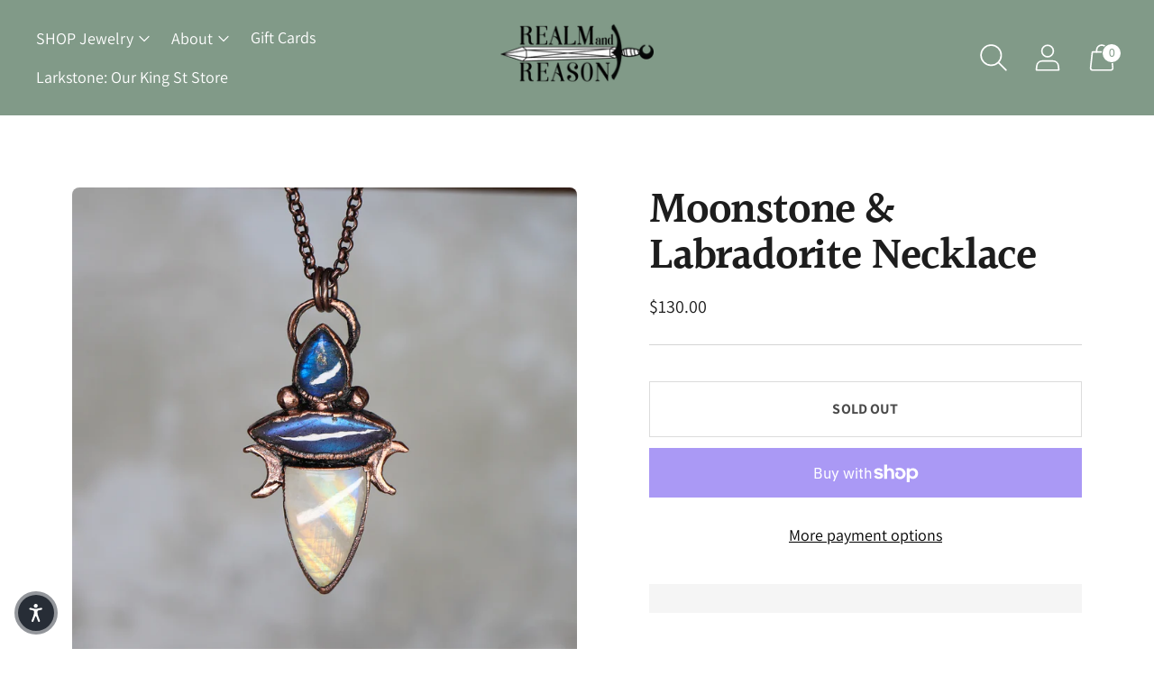

--- FILE ---
content_type: text/javascript; charset=utf-8
request_url: https://realmandreason.com/products/moonstone-labradorite-necklace.js
body_size: 1074
content:
{"id":8372095418662,"title":"Moonstone \u0026 Labradorite Necklace","handle":"moonstone-labradorite-necklace","description":"\u003cp\u003eThis piece has 3 gorgeous flashy stones. The top 2 are Labradorite - the top one is blue flash and has a little internal rainbow. Middle is a purple flash, and bottom is a gorgeous, shield shaped Rainbow Moonstone. Adorned with crescent moons and accent balls.\u003c\/p\u003e\n\u003cp data-mce-fragment=\"1\"\u003eThe pendant is about\u003cspan data-mce-fragment=\"1\"\u003e 2\u003c\/span\u003e\u003cspan data-mce-fragment=\"1\"\u003e \u003c\/span\u003einches long, and the chain is about\u003cspan\u003e \u003c\/span\u003e16\u003cspan data-mce-fragment=\"1\"\u003e \u003c\/span\u003einches long.\u003c\/p\u003e\n\u003cp data-mce-fragment=\"1\"\u003e\u003cstrong data-mce-fragment=\"1\"\u003eif you would like a different chain length please leave a note at checkout \u003c\/strong\u003eor email me immediately after purchase at realm.and.reason@gmail.com. Please consider measurements carefully.\u003c\/p\u003e\n\u003cp data-mce-fragment=\"1\"\u003e---------------------------------------------------------------\u003c\/p\u003e\n\u003cp data-mce-fragment=\"1\"\u003e\u003cspan data-mce-fragment=\"1\"\u003eHow Its Made: Each stone is handpicked to meet my standards of excellent quality. Ring bands and many other connective parts are hand formed and are then sculpted onto the stone with a permanent epoxy. In the areas where I would like metal to be, I paint each piece with an electrically conductive paint. The next step is to put a removable, protective covering on all stones. The necklace will then go through a process where it is submerged into an acid bath and the areas with the conductive paint will begin to grow a super strong layer of 100% pure copper. This growth process takes 12 - 36 hours for each piece and is monitored during the process. After this is done, each piece is one by one hand polished, cleaned, oxidized, polished again, and then given a clear protective coating. After they are all dry and finished, they are ready to be added to high quality, beautiful chains :) \u003c\/span\u003e\u003c\/p\u003e\n\u003cp data-mce-fragment=\"1\"\u003e\u003cspan data-mce-fragment=\"1\"\u003ePlease be sure to read the FAQ + Care Info.\u003c\/span\u003e\u003c\/p\u003e","published_at":"2023-06-18T19:00:03-04:00","created_at":"2023-06-17T17:55:33-04:00","vendor":"RR SOLD","type":"","tags":[],"price":13000,"price_min":13000,"price_max":13000,"available":false,"price_varies":false,"compare_at_price":null,"compare_at_price_min":0,"compare_at_price_max":0,"compare_at_price_varies":false,"variants":[{"id":45273534759206,"title":"Default Title","option1":"Default Title","option2":null,"option3":null,"sku":"","requires_shipping":true,"taxable":true,"featured_image":null,"available":false,"name":"Moonstone \u0026 Labradorite Necklace","public_title":null,"options":["Default Title"],"price":13000,"weight":1361,"compare_at_price":null,"inventory_management":"shopify","barcode":"","requires_selling_plan":false,"selling_plan_allocations":[]}],"images":["\/\/cdn.shopify.com\/s\/files\/1\/2391\/9969\/files\/webheader_3of46_400f90bb-6b5b-4f4d-9f45-a6bae365ef3c.jpg?v=1687038935","\/\/cdn.shopify.com\/s\/files\/1\/2391\/9969\/files\/webheader_4of46_dfc94199-18ed-46f5-a2aa-38dd83b5d9d5.jpg?v=1687038934","\/\/cdn.shopify.com\/s\/files\/1\/2391\/9969\/files\/webheader_14of37_f42b6e42-5ba6-41a8-953b-a9f045532168.jpg?v=1687108362"],"featured_image":"\/\/cdn.shopify.com\/s\/files\/1\/2391\/9969\/files\/webheader_3of46_400f90bb-6b5b-4f4d-9f45-a6bae365ef3c.jpg?v=1687038935","options":[{"name":"Title","position":1,"values":["Default Title"]}],"url":"\/products\/moonstone-labradorite-necklace","media":[{"alt":null,"id":34142301880614,"position":1,"preview_image":{"aspect_ratio":1.0,"height":1080,"width":1080,"src":"https:\/\/cdn.shopify.com\/s\/files\/1\/2391\/9969\/files\/webheader_3of46_400f90bb-6b5b-4f4d-9f45-a6bae365ef3c.jpg?v=1687038935"},"aspect_ratio":1.0,"height":1080,"media_type":"image","src":"https:\/\/cdn.shopify.com\/s\/files\/1\/2391\/9969\/files\/webheader_3of46_400f90bb-6b5b-4f4d-9f45-a6bae365ef3c.jpg?v=1687038935","width":1080},{"alt":null,"id":34142301946150,"position":2,"preview_image":{"aspect_ratio":1.0,"height":1080,"width":1080,"src":"https:\/\/cdn.shopify.com\/s\/files\/1\/2391\/9969\/files\/webheader_4of46_dfc94199-18ed-46f5-a2aa-38dd83b5d9d5.jpg?v=1687038934"},"aspect_ratio":1.0,"height":1080,"media_type":"image","src":"https:\/\/cdn.shopify.com\/s\/files\/1\/2391\/9969\/files\/webheader_4of46_dfc94199-18ed-46f5-a2aa-38dd83b5d9d5.jpg?v=1687038934","width":1080},{"alt":null,"id":34147130802470,"position":3,"preview_image":{"aspect_ratio":1.0,"height":1080,"width":1080,"src":"https:\/\/cdn.shopify.com\/s\/files\/1\/2391\/9969\/files\/webheader_14of37_f42b6e42-5ba6-41a8-953b-a9f045532168.jpg?v=1687108362"},"aspect_ratio":1.0,"height":1080,"media_type":"image","src":"https:\/\/cdn.shopify.com\/s\/files\/1\/2391\/9969\/files\/webheader_14of37_f42b6e42-5ba6-41a8-953b-a9f045532168.jpg?v=1687108362","width":1080}],"requires_selling_plan":false,"selling_plan_groups":[]}